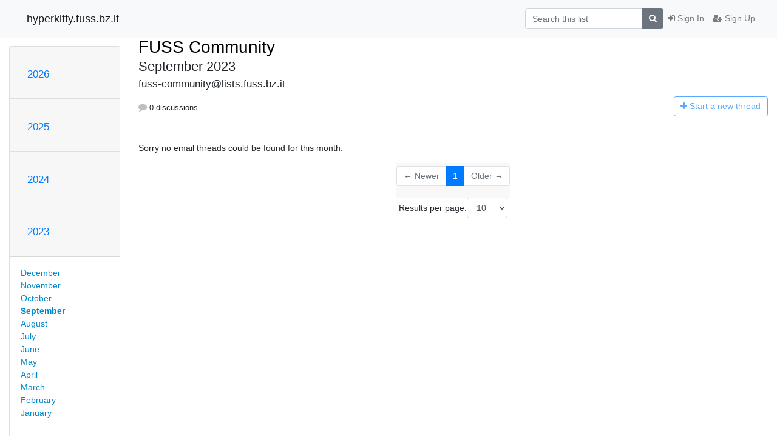

--- FILE ---
content_type: text/html; charset=utf-8
request_url: https://hyperkitty.fuss.bz.it/hyperkitty/list/fuss-community@lists.fuss.bz.it/2023/9/
body_size: 4938
content:




<!DOCTYPE HTML>
<html>
    <head>
        <meta http-equiv="Content-Type" content="text/html; charset=UTF-8" />
        <meta name="viewport" content="width=device-width, initial-scale=1.0" />
        <meta name="ROBOTS" content="INDEX, FOLLOW" />
        <title>
September 2023 - FUSS Community - hyperkitty.fuss.bz.it
</title>
        <meta name="author" content="" />
        <meta name="dc.language" content="en" />
        <link rel="shortcut icon" href="/static/hyperkitty/img/favicon.ico" />
        <link rel="stylesheet" href="/static/hyperkitty/libs/jquery/smoothness/jquery-ui-1.10.3.custom.min.css" type="text/css" media="all" />
        <link rel="stylesheet" href="/static/hyperkitty/libs/fonts/font-awesome/css/font-awesome.min.css" type="text/css" media="all" />
        <link rel="stylesheet" href="/static/CACHE/css/output.18e1c9d3110d.css" type="text/css" media="all"><link rel="stylesheet" href="/static/CACHE/css/output.d3034b4f9b48.css" type="text/css"><link rel="stylesheet" href="/static/CACHE/css/output.f5d73f941e23.css" type="text/css" media="all">
         
        
<link rel="alternate" type="application/rss+xml" title="FUSS Community" href="/hyperkitty/list/fuss-community@lists.fuss.bz.it/feed/"/>

        

    </head>

    <body>

    


    <nav class="navbar sticky-top navbar-light bg-light navbar-expand-md">
        <div class="container">
            <div class="navbar-header col-md"> <!--part of navbar that's always present-->
                <button type="button" class="navbar-toggler collapsed" data-toggle="collapse" data-target=".navbar-collapse">
                    <span class="fa fa-bars"></span>
                </button>
                <a class="navbar-brand" href="/hyperkitty/">hyperkitty.fuss.bz.it</a>

            </div> <!-- /navbar-header -->

            <div class="navbar-collapse collapse justify-content-end"> <!--part of navbar that's collapsed on small screens-->
                <!-- show dropdown for smaller viewports b/c login name/email may be too long -->
                <!-- only show this extra button/dropdown if we're in small screen sizes -->
                <div class="nav navbar-nav navbar-right auth dropdown d-sm-none">
                  <a href="#" role="button" class="btn dropdown-toggle" id="loginDropdownMenu"
                     data-toggle="dropdown" aria-haspopup="true" aria-expanded="false">
                        
                            <span class="fa fa-bars"></span>
                        
                    </a>
                      
                            <a role="menuitem" tabindex="-1" href="/accounts/login/?next=/hyperkitty/list/fuss-community%40lists.fuss.bz.it/2023/9/">
                                <span class="fa fa-sign-in"></span>
                                Sign In
                            </a>
                            <a role="menuitem" tabindex="-1" href="/accounts/signup/?next=/hyperkitty/list/fuss-community%40lists.fuss.bz.it/2023/9/">
                                <span class="fa fa-user-plus"></span>
                                Sign Up
                            </a>
                        

                </div>
                <form name="search" method="get" action="/hyperkitty/search" class="navbar-form navbar-right my-2 my-lg-2 order-1" role="search">
                    <input type="hidden" name="mlist" value="fuss-community@lists.fuss.bz.it" />
                        <div class="input-group">
                            <input name="q" type="text" class="form-control"
                                   placeholder="Search this list"
                                   
                                   />
                            <span class="input-group-append">
                                <button class="btn btn-secondary" type="submit"><span class="fa fa-search"></span></button>
                            </span>
                        </div>
                </form>
                <!-- larger viewports -->
                <ul class="nav navbar-nav d-none d-sm-flex auth order-3">
                    
                        <li class="nav-item"><a href="/accounts/login/?next=/hyperkitty/list/fuss-community%40lists.fuss.bz.it/2023/9/" class="nav-link">
                            <span class="fa fa-sign-in"></span>
                            Sign In
                        </a></li>
                        <li class="nav-item"><a href="/accounts/signup/?next=/hyperkitty/list/fuss-community%40lists.fuss.bz.it/2023/9/" class="nav-link">
                            <span class="fa fa-user-plus"></span>
                            Sign Up
                        </a></li>
                    
                </ul>

                


            </div> <!--/navbar-collapse -->
        </div> <!-- /container for navbar -->
    </nav>

    

     <div class="modal fade" tabindex="-1" role="dialog" id="keyboard-shortcuts">
       <div class="modal-dialog" role="document">
         <div class="modal-content">
           <div class="modal-header">
             <button type="button" class="close" data-dismiss="modal" aria-label="Close"><span aria-hidden="true">&times;</span></button>
             <h4 class="modal-title">Keyboard Shortcuts</h4>
           </div>
           <div class="modal-body">
             <h3>Thread View</h3>
             <ul>
               <li><code>j</code>: Next unread message </li>
               <li><code>k</code>: Previous unread message </li>
               <li><code>j a</code>: Jump to all threads
               <li><code>j l</code>: Jump to MailingList overview
             </ul>
           </div>
         </div><!-- /.modal-content -->
       </div><!-- /.modal-dialog -->
     </div><!-- /.modal -->

     <div class="container">
        

<div class="row">






<div class="d-none d-md-block col-sm-2">
    <div class="row">
        <div class="col-12 accordion" id="months-list">
            
            <div class="card">
                <div class="card-header">
                    <h3 class="card-title btn btn-link">
                        <a data-toggle="collapse" data-target="#collapse0">
                            2026
                        </a>
                    </h3>
                </div>
                <div id="collapse0" class="panel-collapse
                         
                          collapse 
                         
                         " data-parent="#months-list">
                    <div class="card-body">
                        <ul class="list-unstyled">
                            
                            <li class="">
                                <a href="/hyperkitty/list/fuss-community@lists.fuss.bz.it/2026/1/"
                                >January</a>
                            </li>
                            
                        </ul>
                    </div>
                </div>
            </div>
            
            <div class="card">
                <div class="card-header">
                    <h3 class="card-title btn btn-link">
                        <a data-toggle="collapse" data-target="#collapse1">
                            2025
                        </a>
                    </h3>
                </div>
                <div id="collapse1" class="panel-collapse
                         
                          collapse 
                         
                         " data-parent="#months-list">
                    <div class="card-body">
                        <ul class="list-unstyled">
                            
                            <li class="">
                                <a href="/hyperkitty/list/fuss-community@lists.fuss.bz.it/2025/12/"
                                >December</a>
                            </li>
                            
                            <li class="">
                                <a href="/hyperkitty/list/fuss-community@lists.fuss.bz.it/2025/11/"
                                >November</a>
                            </li>
                            
                            <li class="">
                                <a href="/hyperkitty/list/fuss-community@lists.fuss.bz.it/2025/10/"
                                >October</a>
                            </li>
                            
                            <li class="">
                                <a href="/hyperkitty/list/fuss-community@lists.fuss.bz.it/2025/9/"
                                >September</a>
                            </li>
                            
                            <li class="">
                                <a href="/hyperkitty/list/fuss-community@lists.fuss.bz.it/2025/8/"
                                >August</a>
                            </li>
                            
                            <li class="">
                                <a href="/hyperkitty/list/fuss-community@lists.fuss.bz.it/2025/7/"
                                >July</a>
                            </li>
                            
                            <li class="">
                                <a href="/hyperkitty/list/fuss-community@lists.fuss.bz.it/2025/6/"
                                >June</a>
                            </li>
                            
                            <li class="">
                                <a href="/hyperkitty/list/fuss-community@lists.fuss.bz.it/2025/5/"
                                >May</a>
                            </li>
                            
                            <li class="">
                                <a href="/hyperkitty/list/fuss-community@lists.fuss.bz.it/2025/4/"
                                >April</a>
                            </li>
                            
                            <li class="">
                                <a href="/hyperkitty/list/fuss-community@lists.fuss.bz.it/2025/3/"
                                >March</a>
                            </li>
                            
                            <li class="">
                                <a href="/hyperkitty/list/fuss-community@lists.fuss.bz.it/2025/2/"
                                >February</a>
                            </li>
                            
                            <li class="">
                                <a href="/hyperkitty/list/fuss-community@lists.fuss.bz.it/2025/1/"
                                >January</a>
                            </li>
                            
                        </ul>
                    </div>
                </div>
            </div>
            
            <div class="card">
                <div class="card-header">
                    <h3 class="card-title btn btn-link">
                        <a data-toggle="collapse" data-target="#collapse2">
                            2024
                        </a>
                    </h3>
                </div>
                <div id="collapse2" class="panel-collapse
                         
                          collapse 
                         
                         " data-parent="#months-list">
                    <div class="card-body">
                        <ul class="list-unstyled">
                            
                            <li class="">
                                <a href="/hyperkitty/list/fuss-community@lists.fuss.bz.it/2024/12/"
                                >December</a>
                            </li>
                            
                            <li class="">
                                <a href="/hyperkitty/list/fuss-community@lists.fuss.bz.it/2024/11/"
                                >November</a>
                            </li>
                            
                            <li class="">
                                <a href="/hyperkitty/list/fuss-community@lists.fuss.bz.it/2024/10/"
                                >October</a>
                            </li>
                            
                            <li class="">
                                <a href="/hyperkitty/list/fuss-community@lists.fuss.bz.it/2024/9/"
                                >September</a>
                            </li>
                            
                            <li class="">
                                <a href="/hyperkitty/list/fuss-community@lists.fuss.bz.it/2024/8/"
                                >August</a>
                            </li>
                            
                            <li class="">
                                <a href="/hyperkitty/list/fuss-community@lists.fuss.bz.it/2024/7/"
                                >July</a>
                            </li>
                            
                            <li class="">
                                <a href="/hyperkitty/list/fuss-community@lists.fuss.bz.it/2024/6/"
                                >June</a>
                            </li>
                            
                            <li class="">
                                <a href="/hyperkitty/list/fuss-community@lists.fuss.bz.it/2024/5/"
                                >May</a>
                            </li>
                            
                            <li class="">
                                <a href="/hyperkitty/list/fuss-community@lists.fuss.bz.it/2024/4/"
                                >April</a>
                            </li>
                            
                            <li class="">
                                <a href="/hyperkitty/list/fuss-community@lists.fuss.bz.it/2024/3/"
                                >March</a>
                            </li>
                            
                            <li class="">
                                <a href="/hyperkitty/list/fuss-community@lists.fuss.bz.it/2024/2/"
                                >February</a>
                            </li>
                            
                            <li class="">
                                <a href="/hyperkitty/list/fuss-community@lists.fuss.bz.it/2024/1/"
                                >January</a>
                            </li>
                            
                        </ul>
                    </div>
                </div>
            </div>
            
            <div class="card">
                <div class="card-header">
                    <h3 class="card-title btn btn-link">
                        <a data-toggle="collapse" data-target="#collapse3">
                            2023
                        </a>
                    </h3>
                </div>
                <div id="collapse3" class="panel-collapse
                         
                          show 
                         
                         " data-parent="#months-list">
                    <div class="card-body">
                        <ul class="list-unstyled">
                            
                            <li class="">
                                <a href="/hyperkitty/list/fuss-community@lists.fuss.bz.it/2023/12/"
                                >December</a>
                            </li>
                            
                            <li class="">
                                <a href="/hyperkitty/list/fuss-community@lists.fuss.bz.it/2023/11/"
                                >November</a>
                            </li>
                            
                            <li class="">
                                <a href="/hyperkitty/list/fuss-community@lists.fuss.bz.it/2023/10/"
                                >October</a>
                            </li>
                            
                            <li class="current">
                                <a href="/hyperkitty/list/fuss-community@lists.fuss.bz.it/2023/9/"
                                >September</a>
                            </li>
                            
                            <li class="">
                                <a href="/hyperkitty/list/fuss-community@lists.fuss.bz.it/2023/8/"
                                >August</a>
                            </li>
                            
                            <li class="">
                                <a href="/hyperkitty/list/fuss-community@lists.fuss.bz.it/2023/7/"
                                >July</a>
                            </li>
                            
                            <li class="">
                                <a href="/hyperkitty/list/fuss-community@lists.fuss.bz.it/2023/6/"
                                >June</a>
                            </li>
                            
                            <li class="">
                                <a href="/hyperkitty/list/fuss-community@lists.fuss.bz.it/2023/5/"
                                >May</a>
                            </li>
                            
                            <li class="">
                                <a href="/hyperkitty/list/fuss-community@lists.fuss.bz.it/2023/4/"
                                >April</a>
                            </li>
                            
                            <li class="">
                                <a href="/hyperkitty/list/fuss-community@lists.fuss.bz.it/2023/3/"
                                >March</a>
                            </li>
                            
                            <li class="">
                                <a href="/hyperkitty/list/fuss-community@lists.fuss.bz.it/2023/2/"
                                >February</a>
                            </li>
                            
                            <li class="">
                                <a href="/hyperkitty/list/fuss-community@lists.fuss.bz.it/2023/1/"
                                >January</a>
                            </li>
                            
                        </ul>
                    </div>
                </div>
            </div>
            
            <div class="card">
                <div class="card-header">
                    <h3 class="card-title btn btn-link">
                        <a data-toggle="collapse" data-target="#collapse4">
                            2022
                        </a>
                    </h3>
                </div>
                <div id="collapse4" class="panel-collapse
                         
                          collapse 
                         
                         " data-parent="#months-list">
                    <div class="card-body">
                        <ul class="list-unstyled">
                            
                            <li class="">
                                <a href="/hyperkitty/list/fuss-community@lists.fuss.bz.it/2022/12/"
                                >December</a>
                            </li>
                            
                            <li class="">
                                <a href="/hyperkitty/list/fuss-community@lists.fuss.bz.it/2022/11/"
                                >November</a>
                            </li>
                            
                            <li class="">
                                <a href="/hyperkitty/list/fuss-community@lists.fuss.bz.it/2022/10/"
                                >October</a>
                            </li>
                            
                            <li class="">
                                <a href="/hyperkitty/list/fuss-community@lists.fuss.bz.it/2022/9/"
                                >September</a>
                            </li>
                            
                            <li class="">
                                <a href="/hyperkitty/list/fuss-community@lists.fuss.bz.it/2022/8/"
                                >August</a>
                            </li>
                            
                            <li class="">
                                <a href="/hyperkitty/list/fuss-community@lists.fuss.bz.it/2022/7/"
                                >July</a>
                            </li>
                            
                            <li class="">
                                <a href="/hyperkitty/list/fuss-community@lists.fuss.bz.it/2022/6/"
                                >June</a>
                            </li>
                            
                            <li class="">
                                <a href="/hyperkitty/list/fuss-community@lists.fuss.bz.it/2022/5/"
                                >May</a>
                            </li>
                            
                            <li class="">
                                <a href="/hyperkitty/list/fuss-community@lists.fuss.bz.it/2022/4/"
                                >April</a>
                            </li>
                            
                            <li class="">
                                <a href="/hyperkitty/list/fuss-community@lists.fuss.bz.it/2022/3/"
                                >March</a>
                            </li>
                            
                            <li class="">
                                <a href="/hyperkitty/list/fuss-community@lists.fuss.bz.it/2022/2/"
                                >February</a>
                            </li>
                            
                            <li class="">
                                <a href="/hyperkitty/list/fuss-community@lists.fuss.bz.it/2022/1/"
                                >January</a>
                            </li>
                            
                        </ul>
                    </div>
                </div>
            </div>
            
            <div class="card">
                <div class="card-header">
                    <h3 class="card-title btn btn-link">
                        <a data-toggle="collapse" data-target="#collapse5">
                            2021
                        </a>
                    </h3>
                </div>
                <div id="collapse5" class="panel-collapse
                         
                          collapse 
                         
                         " data-parent="#months-list">
                    <div class="card-body">
                        <ul class="list-unstyled">
                            
                            <li class="">
                                <a href="/hyperkitty/list/fuss-community@lists.fuss.bz.it/2021/12/"
                                >December</a>
                            </li>
                            
                            <li class="">
                                <a href="/hyperkitty/list/fuss-community@lists.fuss.bz.it/2021/11/"
                                >November</a>
                            </li>
                            
                            <li class="">
                                <a href="/hyperkitty/list/fuss-community@lists.fuss.bz.it/2021/10/"
                                >October</a>
                            </li>
                            
                            <li class="">
                                <a href="/hyperkitty/list/fuss-community@lists.fuss.bz.it/2021/9/"
                                >September</a>
                            </li>
                            
                            <li class="">
                                <a href="/hyperkitty/list/fuss-community@lists.fuss.bz.it/2021/8/"
                                >August</a>
                            </li>
                            
                            <li class="">
                                <a href="/hyperkitty/list/fuss-community@lists.fuss.bz.it/2021/7/"
                                >July</a>
                            </li>
                            
                            <li class="">
                                <a href="/hyperkitty/list/fuss-community@lists.fuss.bz.it/2021/6/"
                                >June</a>
                            </li>
                            
                            <li class="">
                                <a href="/hyperkitty/list/fuss-community@lists.fuss.bz.it/2021/5/"
                                >May</a>
                            </li>
                            
                            <li class="">
                                <a href="/hyperkitty/list/fuss-community@lists.fuss.bz.it/2021/4/"
                                >April</a>
                            </li>
                            
                            <li class="">
                                <a href="/hyperkitty/list/fuss-community@lists.fuss.bz.it/2021/3/"
                                >March</a>
                            </li>
                            
                            <li class="">
                                <a href="/hyperkitty/list/fuss-community@lists.fuss.bz.it/2021/2/"
                                >February</a>
                            </li>
                            
                            <li class="">
                                <a href="/hyperkitty/list/fuss-community@lists.fuss.bz.it/2021/1/"
                                >January</a>
                            </li>
                            
                        </ul>
                    </div>
                </div>
            </div>
            
            <div class="card">
                <div class="card-header">
                    <h3 class="card-title btn btn-link">
                        <a data-toggle="collapse" data-target="#collapse6">
                            2020
                        </a>
                    </h3>
                </div>
                <div id="collapse6" class="panel-collapse
                         
                          collapse 
                         
                         " data-parent="#months-list">
                    <div class="card-body">
                        <ul class="list-unstyled">
                            
                            <li class="">
                                <a href="/hyperkitty/list/fuss-community@lists.fuss.bz.it/2020/12/"
                                >December</a>
                            </li>
                            
                            <li class="">
                                <a href="/hyperkitty/list/fuss-community@lists.fuss.bz.it/2020/11/"
                                >November</a>
                            </li>
                            
                            <li class="">
                                <a href="/hyperkitty/list/fuss-community@lists.fuss.bz.it/2020/10/"
                                >October</a>
                            </li>
                            
                            <li class="">
                                <a href="/hyperkitty/list/fuss-community@lists.fuss.bz.it/2020/9/"
                                >September</a>
                            </li>
                            
                            <li class="">
                                <a href="/hyperkitty/list/fuss-community@lists.fuss.bz.it/2020/8/"
                                >August</a>
                            </li>
                            
                            <li class="">
                                <a href="/hyperkitty/list/fuss-community@lists.fuss.bz.it/2020/7/"
                                >July</a>
                            </li>
                            
                            <li class="">
                                <a href="/hyperkitty/list/fuss-community@lists.fuss.bz.it/2020/6/"
                                >June</a>
                            </li>
                            
                            <li class="">
                                <a href="/hyperkitty/list/fuss-community@lists.fuss.bz.it/2020/5/"
                                >May</a>
                            </li>
                            
                            <li class="">
                                <a href="/hyperkitty/list/fuss-community@lists.fuss.bz.it/2020/4/"
                                >April</a>
                            </li>
                            
                            <li class="">
                                <a href="/hyperkitty/list/fuss-community@lists.fuss.bz.it/2020/3/"
                                >March</a>
                            </li>
                            
                            <li class="">
                                <a href="/hyperkitty/list/fuss-community@lists.fuss.bz.it/2020/2/"
                                >February</a>
                            </li>
                            
                            <li class="">
                                <a href="/hyperkitty/list/fuss-community@lists.fuss.bz.it/2020/1/"
                                >January</a>
                            </li>
                            
                        </ul>
                    </div>
                </div>
            </div>
            
            <div class="card">
                <div class="card-header">
                    <h3 class="card-title btn btn-link">
                        <a data-toggle="collapse" data-target="#collapse7">
                            2019
                        </a>
                    </h3>
                </div>
                <div id="collapse7" class="panel-collapse
                         
                          collapse 
                         
                         " data-parent="#months-list">
                    <div class="card-body">
                        <ul class="list-unstyled">
                            
                            <li class="">
                                <a href="/hyperkitty/list/fuss-community@lists.fuss.bz.it/2019/12/"
                                >December</a>
                            </li>
                            
                            <li class="">
                                <a href="/hyperkitty/list/fuss-community@lists.fuss.bz.it/2019/11/"
                                >November</a>
                            </li>
                            
                            <li class="">
                                <a href="/hyperkitty/list/fuss-community@lists.fuss.bz.it/2019/10/"
                                >October</a>
                            </li>
                            
                            <li class="">
                                <a href="/hyperkitty/list/fuss-community@lists.fuss.bz.it/2019/9/"
                                >September</a>
                            </li>
                            
                            <li class="">
                                <a href="/hyperkitty/list/fuss-community@lists.fuss.bz.it/2019/8/"
                                >August</a>
                            </li>
                            
                            <li class="">
                                <a href="/hyperkitty/list/fuss-community@lists.fuss.bz.it/2019/7/"
                                >July</a>
                            </li>
                            
                            <li class="">
                                <a href="/hyperkitty/list/fuss-community@lists.fuss.bz.it/2019/6/"
                                >June</a>
                            </li>
                            
                            <li class="">
                                <a href="/hyperkitty/list/fuss-community@lists.fuss.bz.it/2019/5/"
                                >May</a>
                            </li>
                            
                            <li class="">
                                <a href="/hyperkitty/list/fuss-community@lists.fuss.bz.it/2019/4/"
                                >April</a>
                            </li>
                            
                            <li class="">
                                <a href="/hyperkitty/list/fuss-community@lists.fuss.bz.it/2019/3/"
                                >March</a>
                            </li>
                            
                            <li class="">
                                <a href="/hyperkitty/list/fuss-community@lists.fuss.bz.it/2019/2/"
                                >February</a>
                            </li>
                            
                            <li class="">
                                <a href="/hyperkitty/list/fuss-community@lists.fuss.bz.it/2019/1/"
                                >January</a>
                            </li>
                            
                        </ul>
                    </div>
                </div>
            </div>
            
            <div class="card">
                <div class="card-header">
                    <h3 class="card-title btn btn-link">
                        <a data-toggle="collapse" data-target="#collapse8">
                            2018
                        </a>
                    </h3>
                </div>
                <div id="collapse8" class="panel-collapse
                         
                          collapse 
                         
                         " data-parent="#months-list">
                    <div class="card-body">
                        <ul class="list-unstyled">
                            
                            <li class="">
                                <a href="/hyperkitty/list/fuss-community@lists.fuss.bz.it/2018/12/"
                                >December</a>
                            </li>
                            
                            <li class="">
                                <a href="/hyperkitty/list/fuss-community@lists.fuss.bz.it/2018/11/"
                                >November</a>
                            </li>
                            
                            <li class="">
                                <a href="/hyperkitty/list/fuss-community@lists.fuss.bz.it/2018/10/"
                                >October</a>
                            </li>
                            
                            <li class="">
                                <a href="/hyperkitty/list/fuss-community@lists.fuss.bz.it/2018/9/"
                                >September</a>
                            </li>
                            
                            <li class="">
                                <a href="/hyperkitty/list/fuss-community@lists.fuss.bz.it/2018/8/"
                                >August</a>
                            </li>
                            
                            <li class="">
                                <a href="/hyperkitty/list/fuss-community@lists.fuss.bz.it/2018/7/"
                                >July</a>
                            </li>
                            
                            <li class="">
                                <a href="/hyperkitty/list/fuss-community@lists.fuss.bz.it/2018/6/"
                                >June</a>
                            </li>
                            
                            <li class="">
                                <a href="/hyperkitty/list/fuss-community@lists.fuss.bz.it/2018/5/"
                                >May</a>
                            </li>
                            
                            <li class="">
                                <a href="/hyperkitty/list/fuss-community@lists.fuss.bz.it/2018/4/"
                                >April</a>
                            </li>
                            
                            <li class="">
                                <a href="/hyperkitty/list/fuss-community@lists.fuss.bz.it/2018/3/"
                                >March</a>
                            </li>
                            
                            <li class="">
                                <a href="/hyperkitty/list/fuss-community@lists.fuss.bz.it/2018/2/"
                                >February</a>
                            </li>
                            
                            <li class="">
                                <a href="/hyperkitty/list/fuss-community@lists.fuss.bz.it/2018/1/"
                                >January</a>
                            </li>
                            
                        </ul>
                    </div>
                </div>
            </div>
            
            <div class="card">
                <div class="card-header">
                    <h3 class="card-title btn btn-link">
                        <a data-toggle="collapse" data-target="#collapse9">
                            2017
                        </a>
                    </h3>
                </div>
                <div id="collapse9" class="panel-collapse
                         
                          collapse 
                         
                         " data-parent="#months-list">
                    <div class="card-body">
                        <ul class="list-unstyled">
                            
                            <li class="">
                                <a href="/hyperkitty/list/fuss-community@lists.fuss.bz.it/2017/12/"
                                >December</a>
                            </li>
                            
                            <li class="">
                                <a href="/hyperkitty/list/fuss-community@lists.fuss.bz.it/2017/11/"
                                >November</a>
                            </li>
                            
                            <li class="">
                                <a href="/hyperkitty/list/fuss-community@lists.fuss.bz.it/2017/10/"
                                >October</a>
                            </li>
                            
                            <li class="">
                                <a href="/hyperkitty/list/fuss-community@lists.fuss.bz.it/2017/9/"
                                >September</a>
                            </li>
                            
                            <li class="">
                                <a href="/hyperkitty/list/fuss-community@lists.fuss.bz.it/2017/8/"
                                >August</a>
                            </li>
                            
                            <li class="">
                                <a href="/hyperkitty/list/fuss-community@lists.fuss.bz.it/2017/7/"
                                >July</a>
                            </li>
                            
                            <li class="">
                                <a href="/hyperkitty/list/fuss-community@lists.fuss.bz.it/2017/6/"
                                >June</a>
                            </li>
                            
                            <li class="">
                                <a href="/hyperkitty/list/fuss-community@lists.fuss.bz.it/2017/5/"
                                >May</a>
                            </li>
                            
                            <li class="">
                                <a href="/hyperkitty/list/fuss-community@lists.fuss.bz.it/2017/4/"
                                >April</a>
                            </li>
                            
                            <li class="">
                                <a href="/hyperkitty/list/fuss-community@lists.fuss.bz.it/2017/3/"
                                >March</a>
                            </li>
                            
                            <li class="">
                                <a href="/hyperkitty/list/fuss-community@lists.fuss.bz.it/2017/2/"
                                >February</a>
                            </li>
                            
                            <li class="">
                                <a href="/hyperkitty/list/fuss-community@lists.fuss.bz.it/2017/1/"
                                >January</a>
                            </li>
                            
                        </ul>
                    </div>
                </div>
            </div>
            
            <div class="card">
                <div class="card-header">
                    <h3 class="card-title btn btn-link">
                        <a data-toggle="collapse" data-target="#collapse10">
                            2016
                        </a>
                    </h3>
                </div>
                <div id="collapse10" class="panel-collapse
                         
                          collapse 
                         
                         " data-parent="#months-list">
                    <div class="card-body">
                        <ul class="list-unstyled">
                            
                            <li class="">
                                <a href="/hyperkitty/list/fuss-community@lists.fuss.bz.it/2016/12/"
                                >December</a>
                            </li>
                            
                            <li class="">
                                <a href="/hyperkitty/list/fuss-community@lists.fuss.bz.it/2016/11/"
                                >November</a>
                            </li>
                            
                            <li class="">
                                <a href="/hyperkitty/list/fuss-community@lists.fuss.bz.it/2016/10/"
                                >October</a>
                            </li>
                            
                            <li class="">
                                <a href="/hyperkitty/list/fuss-community@lists.fuss.bz.it/2016/9/"
                                >September</a>
                            </li>
                            
                            <li class="">
                                <a href="/hyperkitty/list/fuss-community@lists.fuss.bz.it/2016/8/"
                                >August</a>
                            </li>
                            
                            <li class="">
                                <a href="/hyperkitty/list/fuss-community@lists.fuss.bz.it/2016/7/"
                                >July</a>
                            </li>
                            
                            <li class="">
                                <a href="/hyperkitty/list/fuss-community@lists.fuss.bz.it/2016/6/"
                                >June</a>
                            </li>
                            
                            <li class="">
                                <a href="/hyperkitty/list/fuss-community@lists.fuss.bz.it/2016/5/"
                                >May</a>
                            </li>
                            
                            <li class="">
                                <a href="/hyperkitty/list/fuss-community@lists.fuss.bz.it/2016/4/"
                                >April</a>
                            </li>
                            
                            <li class="">
                                <a href="/hyperkitty/list/fuss-community@lists.fuss.bz.it/2016/3/"
                                >March</a>
                            </li>
                            
                            <li class="">
                                <a href="/hyperkitty/list/fuss-community@lists.fuss.bz.it/2016/2/"
                                >February</a>
                            </li>
                            
                        </ul>
                    </div>
                </div>
            </div>
            
        </div>
    </div>
    



<div class="d-none d-md-inline col-12 col-md-2">
    <div class="row d-flex justify-content-center flex-column align-items-center">
        
        <a href="/hyperkitty/list/fuss-community@lists.fuss.bz.it/"
           class="btn btn-outline-primary p-2 m-2">
            <span class="fa fa-backward"></span>
            List overview</a>

        
        
    </br>
    <!-- Download as mbox -->
    
    <a href="/hyperkitty/list/fuss-community@lists.fuss.bz.it/export/fuss-community@lists.fuss.bz.it-2023-10.mbox.gz?start=2023-09-01&amp;end=2023-10-01" title="This month in gzipped mbox format"
          class="btn btn-outline-primary p-2 m-2">
        <i class="fa fa-download"></i> Download</a>
    
</div>
</div>


</div>


    <div id="thread-list" class="col-sm-12 col-md-10">
        <div class="thread-list-header row">
            <h1 class="col-12">
                <a href="/hyperkitty/list/fuss-community@lists.fuss.bz.it/" class="list-name">
                    
                        FUSS Community
                    
                </a>
                <small class="d-none d-md-block">September 2023</small>
                <div class="d-md-none">
                    



<select id="months-list" class="form-control">
    
    <option disabled>----- 2026 -----</option>
    
    <option value="1">January 2026</option>
    
    
    <option disabled>----- 2025 -----</option>
    
    <option value="12">December 2025</option>
    
    <option value="11">November 2025</option>
    
    <option value="10">October 2025</option>
    
    <option value="9">September 2025</option>
    
    <option value="8">August 2025</option>
    
    <option value="7">July 2025</option>
    
    <option value="6">June 2025</option>
    
    <option value="5">May 2025</option>
    
    <option value="4">April 2025</option>
    
    <option value="3">March 2025</option>
    
    <option value="2">February 2025</option>
    
    <option value="1">January 2025</option>
    
    
    <option disabled>----- 2024 -----</option>
    
    <option value="12">December 2024</option>
    
    <option value="11">November 2024</option>
    
    <option value="10">October 2024</option>
    
    <option value="9">September 2024</option>
    
    <option value="8">August 2024</option>
    
    <option value="7">July 2024</option>
    
    <option value="6">June 2024</option>
    
    <option value="5">May 2024</option>
    
    <option value="4">April 2024</option>
    
    <option value="3">March 2024</option>
    
    <option value="2">February 2024</option>
    
    <option value="1">January 2024</option>
    
    
    <option disabled>----- 2023 -----</option>
    
    <option value="12">December 2023</option>
    
    <option value="11">November 2023</option>
    
    <option value="10">October 2023</option>
    
    <option selected="selected" value="9">September 2023</option>
    
    <option value="8">August 2023</option>
    
    <option value="7">July 2023</option>
    
    <option value="6">June 2023</option>
    
    <option value="5">May 2023</option>
    
    <option value="4">April 2023</option>
    
    <option value="3">March 2023</option>
    
    <option value="2">February 2023</option>
    
    <option value="1">January 2023</option>
    
    
    <option disabled>----- 2022 -----</option>
    
    <option value="12">December 2022</option>
    
    <option value="11">November 2022</option>
    
    <option value="10">October 2022</option>
    
    <option value="9">September 2022</option>
    
    <option value="8">August 2022</option>
    
    <option value="7">July 2022</option>
    
    <option value="6">June 2022</option>
    
    <option value="5">May 2022</option>
    
    <option value="4">April 2022</option>
    
    <option value="3">March 2022</option>
    
    <option value="2">February 2022</option>
    
    <option value="1">January 2022</option>
    
    
    <option disabled>----- 2021 -----</option>
    
    <option value="12">December 2021</option>
    
    <option value="11">November 2021</option>
    
    <option value="10">October 2021</option>
    
    <option value="9">September 2021</option>
    
    <option value="8">August 2021</option>
    
    <option value="7">July 2021</option>
    
    <option value="6">June 2021</option>
    
    <option value="5">May 2021</option>
    
    <option value="4">April 2021</option>
    
    <option value="3">March 2021</option>
    
    <option value="2">February 2021</option>
    
    <option value="1">January 2021</option>
    
    
    <option disabled>----- 2020 -----</option>
    
    <option value="12">December 2020</option>
    
    <option value="11">November 2020</option>
    
    <option value="10">October 2020</option>
    
    <option value="9">September 2020</option>
    
    <option value="8">August 2020</option>
    
    <option value="7">July 2020</option>
    
    <option value="6">June 2020</option>
    
    <option value="5">May 2020</option>
    
    <option value="4">April 2020</option>
    
    <option value="3">March 2020</option>
    
    <option value="2">February 2020</option>
    
    <option value="1">January 2020</option>
    
    
    <option disabled>----- 2019 -----</option>
    
    <option value="12">December 2019</option>
    
    <option value="11">November 2019</option>
    
    <option value="10">October 2019</option>
    
    <option value="9">September 2019</option>
    
    <option value="8">August 2019</option>
    
    <option value="7">July 2019</option>
    
    <option value="6">June 2019</option>
    
    <option value="5">May 2019</option>
    
    <option value="4">April 2019</option>
    
    <option value="3">March 2019</option>
    
    <option value="2">February 2019</option>
    
    <option value="1">January 2019</option>
    
    
    <option disabled>----- 2018 -----</option>
    
    <option value="12">December 2018</option>
    
    <option value="11">November 2018</option>
    
    <option value="10">October 2018</option>
    
    <option value="9">September 2018</option>
    
    <option value="8">August 2018</option>
    
    <option value="7">July 2018</option>
    
    <option value="6">June 2018</option>
    
    <option value="5">May 2018</option>
    
    <option value="4">April 2018</option>
    
    <option value="3">March 2018</option>
    
    <option value="2">February 2018</option>
    
    <option value="1">January 2018</option>
    
    
    <option disabled>----- 2017 -----</option>
    
    <option value="12">December 2017</option>
    
    <option value="11">November 2017</option>
    
    <option value="10">October 2017</option>
    
    <option value="9">September 2017</option>
    
    <option value="8">August 2017</option>
    
    <option value="7">July 2017</option>
    
    <option value="6">June 2017</option>
    
    <option value="5">May 2017</option>
    
    <option value="4">April 2017</option>
    
    <option value="3">March 2017</option>
    
    <option value="2">February 2017</option>
    
    <option value="1">January 2017</option>
    
    
    <option disabled>----- 2016 -----</option>
    
    <option value="12">December 2016</option>
    
    <option value="11">November 2016</option>
    
    <option value="10">October 2016</option>
    
    <option value="9">September 2016</option>
    
    <option value="8">August 2016</option>
    
    <option value="7">July 2016</option>
    
    <option value="6">June 2016</option>
    
    <option value="5">May 2016</option>
    
    <option value="4">April 2016</option>
    
    <option value="3">March 2016</option>
    
    <option value="2">February 2016</option>
    
    
</select>



                </div>
            </h1>
            <span class="list-address col-12">fuss-community@lists.fuss.bz.it</span>
            <ul class="list-unstyled list-stats thread-list-info col-6 col-sm-8">
                
                <li>
                    <i class="fa fa-comment"></i>
                    0 discussions
                </li>
            </ul>
            <div class="thread-new right col-6 col-sm-4" title="You must be logged-in to create a thread.">
                <a href="/hyperkitty/list/fuss-community@lists.fuss.bz.it/message/new"
                   class="btn btn-outline-primary disabled">
                    <i class="fa fa-plus"></i>
                    <span class="d-none d-md-inline">Start a n</span><span class="d-md-none">N</span>ew thread
                </a>
            </div>
        </div>

        
            <p>Sorry no email threads could be found for this month.</p>
        

        


<div class="paginator">
<div class="row justify-content-center">
  <nav aria-label="Page navigation">
    <ul class="pagination">
    
        <li class="page-item disabled"><a href="#" class="page-link">&larr; Newer</a></li>
    

    
        
            <li class="page-item active"><span class="page-link">1</span></li>
        
    

    
        <li class="page-item disabled" class="page-item"><a href="#" class="page-link">Older &rarr;</a></li>
    
</ul>
</nav>
</div>
<div class="row">
<form class="form-inline jump-to-page" action="" method="get">
    <label>
        Jump to page:
        <select class="form-control input-sm" name="page">
        
            <option value="1"
                selected>
                1
            </option>
        
        </select>
    </label>
    
</form>

<form class="form-inline" action="" method="get">
    Results per page:
    <select name="count" class="form-control input-sm">
        
            <option value="10"
                
                selected="selected"
                
                >10
            </option>
        
            <option value="25"
                
                >25
            </option>
        
            <option value="50"
                
                >50
            </option>
        
            <option value="100"
                
                >100
            </option>
        
            <option value="200"
                
                >200
            </option>
        
    </select>
    
    <input type="submit" class="btn btn-default btn-sm" value="Update" />
</form>
</div>
</div>


    </div>

</div>


    </div> <!-- /container for content -->

    <footer class="footer">
      <div class="container">
        <p class="text-muted">
            Powered by <a href="http://hyperkitty.readthedocs.org">HyperKitty</a> version 1.3.5.
        </p>
      </div>
    </footer>

    <script src="/static/hyperkitty/libs/jquery/jquery-3.6.0.min.js"></script>
    <script src="/static/hyperkitty/libs/jquery/jquery-ui-1.10.3.custom.min.js"></script>
    <script src="/static/CACHE/js/output.da7ecd7e6bf6.js"></script>
    
<script>
$(document).ready(function() {
    $('span.expander').expander({
        slicePoint: 100,
        userCollapseText : '<br /><br /><a class="btn-expander"><i class="fa fa-minus-square-o" aria-label="View less"></i> View less</a>',
        expandText : '<br /><a class="btn-expander"><i class="fa fa-plus-square-o" aria-label="View more"></i> View more</a>',
        beforeExpand: function() {
            $(this).removeClass("collapsed");
            $(this).addClass("expanded");
        },
        onCollapse: function() {
            $(this).removeClass("expanded");
            $(this).addClass("collapsed");
        }
    });
    setup_category();

    // onchange event for month_list select (seen only in tiny/xs viewports)
    // only add this event listener if the element exists
    if ($('select#months-list').length > 0) {
        $('select#months-list').change(function() {
            var date = $('select#months-list>option:selected').text().split(' ');
            var url = "/hyperkitty/list/fuss-community@lists.fuss.bz.it/9999/0/";
            url = url.replace('0', $(this).val());
            url = url.replace('9999', date[1]);
            window.parent.location.href = url;
        });
    }

});
</script>


    


    </body>
</html>


--- FILE ---
content_type: text/css
request_url: https://hyperkitty.fuss.bz.it/static/CACHE/css/output.18e1c9d3110d.css
body_size: 414
content:
@font-face {
    font-family: 'icomoon';
    src:url('/static/hyperkitty/libs/fonts/icomoon/fonts/icomoon.eot?-reqkd2&8b5e0d6ecb30');
    src:url('/static/hyperkitty/libs/fonts/icomoon/fonts/icomoon.eot?&8b5e0d6ecb30#iefix-reqkd2') format('embedded-opentype'),
        url('/static/hyperkitty/libs/fonts/icomoon/fonts/icomoon.woff?-reqkd2&8b5e0d6ecb30') format('woff'),
        url('/static/hyperkitty/libs/fonts/icomoon/fonts/icomoon.ttf?-reqkd2&8b5e0d6ecb30') format('truetype'),
        url('/static/hyperkitty/libs/fonts/icomoon/fonts/icomoon.svg?-reqkd2&8b5e0d6ecb30#icomoon') format('svg');
    font-weight: normal;
    font-style: normal;
}

.icomoon {
    font-family: 'icomoon';
    speak: none;
    font-style: normal;
    font-weight: normal;
    font-variant: normal;
    text-transform: none;
    line-height: 1;

    /* Better Font Rendering =========== */
    -webkit-font-smoothing: antialiased;
    -moz-osx-font-smoothing: grayscale;
}

@font-face {
  font-family: 'Droid Sans';
  font-style: normal;
  font-weight: 400;
  src: local('Droid Sans'), local('DroidSans'), url(/static/hyperkitty/libs/fonts/droid/DroidSans.ttf?8b5e0d6ecb30) format('truetype');
}
@font-face {
  font-family: 'Droid Sans Mono';
  font-style: normal;
  font-weight: 400;
  src: local('Droid Sans Mono'), local('DroidSansMono'), url(/static/hyperkitty/libs/fonts/droid/DroidSansMono.ttf?8b5e0d6ecb30) format('truetype');
}
